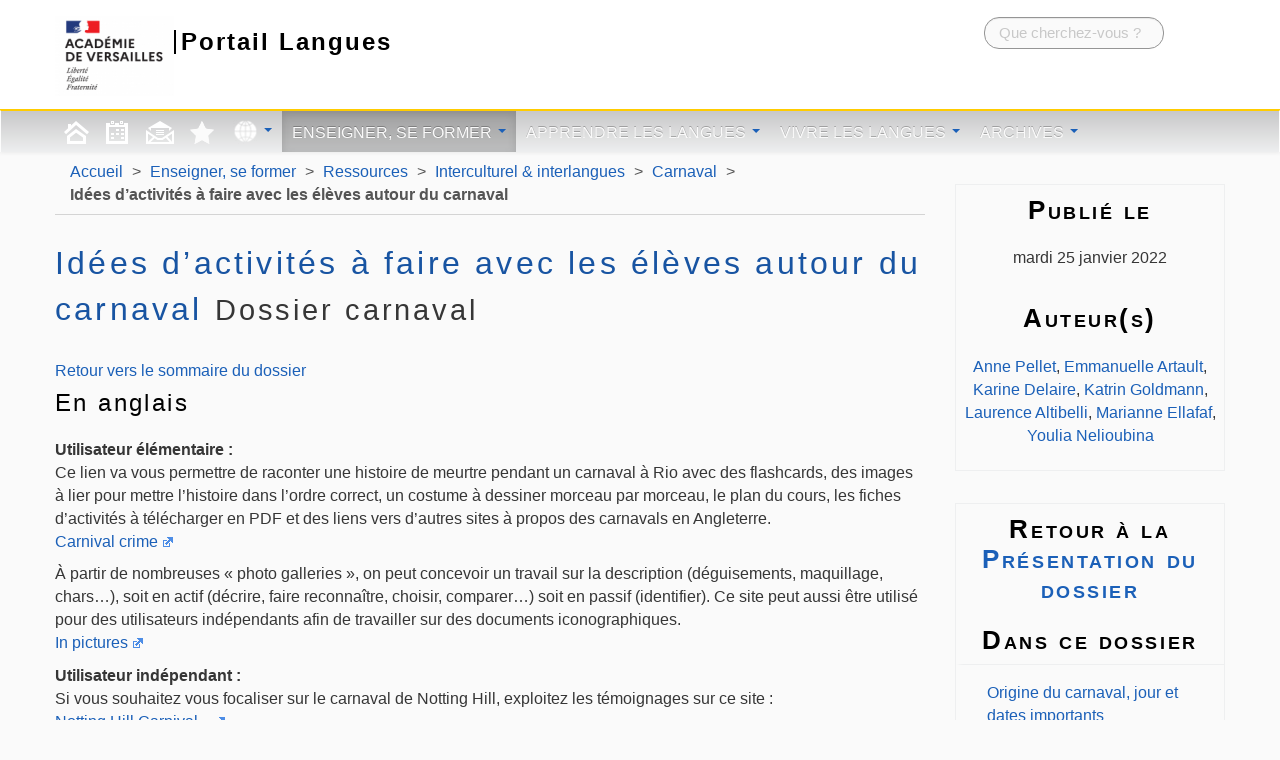

--- FILE ---
content_type: text/html; charset=utf-8
request_url: https://langues.ac-versailles.fr/spip.php?article93
body_size: 9718
content:
<!DOCTYPE HTML>
<html class="page_article article_dossier composition_dossier ltr fr no-js" lang="fr" dir="ltr">
	<head>
		<script type='text/javascript'>/*<![CDATA[*/(function(H){H.className=H.className.replace(/\bno-js\b/,'js')})(document.documentElement);/*]]>*/</script>
		
		<meta http-equiv="Content-Type" content="text/html; charset=utf-8" />

		<title>Idées d'activités à faire avec les élèves autour du carnaval - Portail Langues</title>
<meta name="description" content=" Retour vers le sommaire du dossier En anglais Utilisateur &#233;l&#233;mentaire : Ce lien va vous permettre de raconter une histoire de meurtre pendant un (...) " />
<link rel="canonical" href="https://langues.ac-versailles.fr/spip.php?article93" />


<link rel="icon" type="image/x-icon" href="https://langues.ac-versailles.fr/sites/langues.ac-versailles.fr/squelettes/favicon.ico" />
<link rel="shortcut icon" type="image/x-icon" href="https://langues.ac-versailles.fr/sites/langues.ac-versailles.fr/squelettes/favicon.ico" /><meta name="generator" content="SPIP 4.1.18" />

<script type="text/javascript">
var error_on_ajaxform='Oups. Une erreur inattendue a empêché de soumettre le formulaire. Vous pouvez essayer à nouveau.';
</script>

<link rel="alternate" type="application/rss+xml" title="Syndiquer tout le site" href="spip.php?page=backend" />
<meta name="viewport" content="width=device-width, initial-scale=1.0">
    
<link rel='stylesheet' href='local/cache-css/687141693aff6453ad2de9a6a231d379.css?1767521721' type='text/css' />









<script>/*<![CDATA[*/
var blocs_replier_tout = 0;
var blocs_slide = 'aucun';
var blocs_title_sep = /\|\|/g;
var blocs_title_def = 'Déplier||Replier';
var blocs_js_cookie = '';

/*]]>*/</script><script type='text/javascript'>var var_zajax_content='content';</script><script type="text/javascript">/* <![CDATA[ */
var mediabox_settings={"auto_detect":true,"ns":"box","tt_img":true,"sel_g":"#documents_portfolio a[type='image\/jpeg'],#documents_portfolio a[type='image\/png'],#documents_portfolio a[type='image\/gif']","sel_c":".mediabox","str_ssStart":"Diaporama","str_ssStop":"Arr\u00eater","str_cur":"{current}\/{total}","str_prev":"Pr\u00e9c\u00e9dent","str_next":"Suivant","str_close":"Fermer","str_loading":"Chargement\u2026","str_petc":"Taper \u2019Echap\u2019 pour fermer","str_dialTitDef":"Boite de dialogue","str_dialTitMed":"Affichage d\u2019un media","splash_url":"","lity":{"skin":"_simple-dark","maxWidth":"90%","maxHeight":"90%","minWidth":"400px","minHeight":"","slideshow_speed":"2500","opacite":"0.9","defaultCaptionState":"expanded"}};
/* ]]> */</script>
<!-- insert_head_css -->
























<script type='text/javascript' src='local/cache-js/82d254dcce79dc10124c31530b1cc6f9.js?1767521775'></script>










<!-- insert_head -->





<script type="text/javascript">/* <![CDATA[ */
function ancre_douce_init() {
	if (typeof jQuery.localScroll=="function") {
		jQuery.localScroll({autoscroll:false, hash:true, onAfter:function(anchor, settings){ 
			jQuery(anchor).attr('tabindex', -1).on('blur focusout', function () {
				// when focus leaves this element, 
				// remove the tabindex attribute
				jQuery(this).removeAttr('tabindex');
			}).focus();
		}});
	}
}
if (window.jQuery) jQuery(document).ready(function() {
	ancre_douce_init();
	onAjaxLoad(ancre_douce_init);
});
/* ]]> */</script>

<script src='plugins/blocsdepliables/js/blocs.js?1767457274'></script><link rel="alternate" type="application/json+oembed" href="https://langues.ac-versailles.fr/oembed.api/?format=json&amp;url=https%3A%2F%2Flangues.ac-versailles.fr%2Fspip.php%3Farticle93" />









<!--[if lt IE 9]>
<script type="text/javascript" src="plugins/bootstrap/bootstrap2spip/js/html5.js"></script>
<script type="text/javascript" src="plugins/bootstrap/bootstrap2spip/js/respond.min.js"></script>
<![endif]-->

<link rel="icon" type="image/x-icon" href="sites/langues.ac-versailles.fr/squelettes/favicon.ico" />
<link rel="shortcut icon" type="image/x-icon" href="sites/langues.ac-versailles.fr/squelettes/favicon.ico" />

<link rel="apple-touch-icon" href="plugins/spipr-dane/img/apple-icon.png"/>	</head>
	<body>
	<div class="row" id="header-menu-dane">
		<div class="container">
			<div id="tab-panel" tabindex="-1">
    <div id="tab-contents">
        <div id="tab-dane" class="span2">
            <a href="http://www.dane.ac-versailles.fr/" class="spip_out"><img src='https://langues.ac-versailles.fr/local/cache-vignettes/L107xH90/dane-54b86.png?1767488036' alt='dane' width='107' height='90' /></a>
        </div>
        <ul id="tab-nav">
            <li class="span3">
                <h2>Académie numérique</h2>
                <ul>
                    <li><a href="http://www.ac-versailles.fr/" class="spip_out">Site académique</a></li>
                    <li><a href="http://www.dane.ac-versailles.fr/">Site de la Dane</a></li>
                    <li><a href="http://webtv.ac-versailles.fr/" class="spip_out">WebTV</a></li>
                    <li><a href="https://magistere.education.fr/ac-versailles/" class="spip_out">M@gistère</a></li>
                </ul>
            </li>
            <li class="span2">
                <h2>Outils</h2>
                <ul>
                    <li><a href="http://blog.ac-versailles.fr/" class="spip_out">Blogs</a></li>
                    <li><a href="http://scolawebtv.crdp-versailles.fr/" class="spip_out">ScolaWebTV</a></li>
                    <li><a href="http://xia.dane.ac-versailles.fr/" class="spip_out">Xia</a></li>
                    <li><a href="http://edu-portail.ac-versailles.fr/" class="spip_out">Éduportail</a></li>
                </ul>
            </li>
            <li class="span3">
                <h2>Sites et actualités</h2>
                <ul>
                    <li><a href="http://www.dane.ac-versailles.fr/star">Sites favoris</a></li>
                    <li><a href="http://www.dane.ac-versailles.fr/1">Sites disciplinaires</a></li>
                    <li><a href="http://www.dane.ac-versailles.fr/spip.php?site1">Actualités des sites pédagogiques</a></li>
                    <li><a href="http://www.education-aux-medias.ac-versailles.fr/" class="spip_out">Éducation aux médias</a></li>
                    <li><a href="http://www.ent.ac-versailles.fr/" class="spip_out">ENT</a></li>
                </ul>
            </li>
            <li class="span2">
                <h2>Participer</h2>
                <ul>
                    <li><a href="http://logicielslibres.dane.ac-versailles.fr/" class="spip_out">Logiciels libres</a></li>
                    <li><a href="http://wiki.dane.ac-versailles.fr/" class="spip_out">Wiki Dane</a></li>
                    <li><a href="http://www.creatice.ac-versailles.fr/" class="spip_out">Créatice</a></li>
                </ul>
            </li>
        </ul>
    </div>
</div>		</div>
	</div>
	<div class="page secteur-73 rubrique-26">
		<div class="header" id="header">
			<div class="container">
				<div class="row">
	
<header class="accueil clearfix span12">
<div id="logo-institution" class="span2">
		<a href="http://www.ac-versailles.fr" class="spip_out"><img src='local/cache-vignettes/L119xH80/ac_versailles-606a0.png?1687873932' alt='Acad&#233;mie de Normandie' width='119' height='80' /></a>
	</div>
	 <a rel="start home" href="https://langues.ac-versailles.fr/" title="Accueil"
	><h1 id="logo_site_spip" class="span10 right crayon meta-valeur-nom_site ">
		<span id="nom_site_spip">Portail 
Langues</span>
		
	</h1> </a>
	
</header>
<div class="form-search"><div class="formulaire_spip formulaire_recherche " id="formulaire_recherche">
<form action="spip.php?page=recherche" method="get" ><div>
	<input name="page" value="recherche" type="hidden"
/>
	
	<label for="recherche" class="muted">Rechercher :</label>
	<div class="input-append">
		<input type="search" class="search text search-query" name="recherche" placeholder="Que cherchez-vous ?" id="recherche" accesskey="4" />
		<button type="submit" class="btn" title="Rechercher" >&gt;&gt;</button>
	</div>
</div></form>
</div>
</div>

</div>			</div>
		</div>
		<div class="navbar navbar-inverse" id="nav">
			<div class="menu menu-container navbar-inner">
	<a class="btn btn-navbar" data-toggle="collapse" data-target=".nav-collapse-main"><span class="icon-bar"></span><span class="icon-bar"></span><span class="icon-bar"></span></a>
<div class="nav-collapse nav-collapse-main collapse"><ul class="menu-items menu-liste nav span12">
		<li class="item menu-entree item-picto home"><a href="https://langues.ac-versailles.fr/" class="icon-nav-home"> </a></li>
		<li class="item menu-entree item-picto btagenda"><a href="spip.php?page=agenda" class="icon-nav-calendar" title="Agenda"></a></li>
		<li class="item menu-entree item-picto btcontact"><a href="spip.php?page=contact" class="icon-nav-contact" title="Contact"></a></li>
		<li class="item menu-entree item-picto btsites"><a href="spip.php?page=sites" class="icon-nav-star" title="Sites Web favoris" ></a></li>
		<li class="item menu-entree dropdown btweb">
			<a href="spip.php?mot10" class="dropdown-toggle" data-toggle="dropdown" title="Les sites académiques par langues" ><img src='local/cache-vignettes/L25xH25/web-e680f.png?1767457360' alt='Syndiquer tout le site' width='25' height='25' /> <b class="caret"></b></a>
			<ul class="dropdown-menu">
				
				<li class="item menu-entree"><a href="https://eduscol.education.fr/2326/langues-vivantes" class="spip_out">éduscol LV</a></li>
				
				<li class="item menu-entree"><a href="https://edubase.eduscol.education.fr/recherche?discipline[0]=Langues%20vivantes" class="spip_out">EDU&#8217;bases LV</a></li>
				
				<li class="item menu-entree"><a href="https://audio-lingua.eu/" class="spip_out">Audio Lingua</a></li>
				
				<li class="item menu-entree"><a href="https://allemand.ac-versailles.fr/" class="spip_out">Allemand</a></li>
				
				<li class="item menu-entree"><a href="https://anglais.ac-versailles.fr/" class="spip_out">Anglais</a></li>
				
				<li class="item menu-entree"><a href="https://anglais-lettres.ac-versailles.fr/" class="spip_out">Anglais en voie professionnelle</a></li>
				
				<li class="item menu-entree"><a href="http://www.langue-arabe.fr/" class="spip_out">Arabe</a></li>
				
				<li class="item menu-entree"><a href="https://espagnol.ac-versailles.fr/" class="spip_out">Espagnol</a></li>
				
				<li class="item menu-entree"><a href="https://italien.ac-versailles.fr" class="spip_out">Italien</a></li>
				
				<li class="item menu-entree"><a href="https://portugais.ac-versailles.fr/" class="spip_out">Portugais</a></li>
				
				<li class="item menu-entree"><a href="https://russe.ac-versailles.fr/" class="spip_out">Russe</a></li>
				
			</ul>
		</li>
		
		
		<li class="item item-73 menu-entree dropdown on active">
			<a href="spip.php?rubrique73" class="dropdown-toggle" data-toggle="dropdown">Enseigner, se former <b class="caret"></b></a>
			<ul class="dropdown-menu">
				
				<li class="item menu-entree"><a href="spip.php?rubrique10">Textes officiels</a></li>
				
				<li class="item menu-entree"><a href="spip.php?rubrique86">Formation</a></li>
				
				<li class="item menu-entree"><a href="spip.php?rubrique49">Expérimentations pédagogiques (GEP)</a></li>
				
				<li class="item menu-entree on active"><a href="spip.php?rubrique87">Ressources</a></li>
				
				<li class="item menu-entree"><a href="spip.php?rubrique65">Enseignement hybride et/ou à distance</a></li>
				
				<li class="item menu-entree"><a href="spip.php?rubrique19">Enseigner avec l&#8217;assistant</a></li>
				
				<li class="divider"></li>
				<li class="item menu-entree tout_voir"><a href="spip.php?rubrique73">Tout voir</a></li>
			</ul>
		</li>
		
		
		
		<li class="item item-74 menu-entree dropdown">
			<a href="spip.php?rubrique74" class="dropdown-toggle" data-toggle="dropdown">Apprendre les langues <b class="caret"></b></a>
			<ul class="dropdown-menu">
				
				<li class="item menu-entree"><a href="spip.php?rubrique77">Travailler en autonomie</a></li>
				
				<li class="item menu-entree"><a href="spip.php?rubrique78">Choisir une langue</a></li>
				
				<li class="item menu-entree"><a href="spip.php?rubrique79">S&#8217;orienter (carte des LV)</a></li>
				
				<li class="item menu-entree"><a href="spip.php?rubrique80">S&#8217;engager dans un parcours linguistique renforcé</a></li>
				
				<li class="divider"></li>
				<li class="item menu-entree tout_voir"><a href="spip.php?rubrique74">Tout voir</a></li>
			</ul>
		</li>
		
		
		
		<li class="item item-75 menu-entree dropdown">
			<a href="spip.php?rubrique75" class="dropdown-toggle" data-toggle="dropdown">Vivre les langues <b class="caret"></b></a>
			<ul class="dropdown-menu">
				
				<li class="item menu-entree"><a href="spip.php?rubrique95">La Semaine des langues </a></li>
				
				<li class="item menu-entree"><a href="spip.php?rubrique89">Projets culturels et interculturels menés en inter-langues</a></li>
				
				<li class="item menu-entree"><a href="spip.php?rubrique90">Initiatives transversales</a></li>
				
				<li class="item menu-entree"><a href="spip.php?rubrique91">À l&#8217;international</a></li>
				
				<li class="item menu-entree"><a href="spip.php?rubrique105">Temps forts</a></li>
				
				<li class="divider"></li>
				<li class="item menu-entree tout_voir"><a href="spip.php?rubrique75">Tout voir</a></li>
			</ul>
		</li>
		
		
		
		<li class="item item-76 menu-entree dropdown">
			<a href="spip.php?rubrique76" class="dropdown-toggle" data-toggle="dropdown">Archives <b class="caret"></b></a>
			<ul class="dropdown-menu">
				
				<li class="item menu-entree"><a href="spip.php?rubrique98">Archives</a></li>
				
				<li class="divider"></li>
				<li class="item menu-entree tout_voir"><a href="spip.php?rubrique76">Tout voir</a></li>
			</ul>
		</li>
		
		

	</ul></div>
</div>
		</div>
		<div class="container">
			<div class="row">
				<div class="content span9 " id="content">
					<ul class="breadcrumb">
	 
	
	
	 
	
	
	 
	<li><a href="https://langues.ac-versailles.fr/">Accueil</a><span class="divider"> &gt; </span></li>


<li><a href="spip.php?rubrique73">Enseigner, se former</a><span class="divider"> &gt; </span></li>

<li><a href="spip.php?rubrique87">Ressources</a><span class="divider"> &gt; </span></li>

<li><a href="spip.php?rubrique107">Interculturel &amp; interlangues</a><span class="divider"> &gt; </span></li>

<li><a href="spip.php?rubrique26">Carnaval</a><span class="divider"> &gt; </span></li>


<li class="active"><span class="on active">Idées d’activités à faire avec les élèves autour du carnaval</span></li>
</ul>					<article>
	<header class="cartouche">
		
		
		<h1><span class="crayon article-titre-93 ">Idées d&#8217;activités à faire avec les élèves autour du carnaval</span>
			<small class="crayon article-soustitre-93 soustitre">Dossier carnaval</small>
		</h1>
	</header>

	<div class="main">
		
		<div class="crayon article-texte-93 texte surlignable"><p><a href="spip.php?article89" class='spip_in'>Retour vers le sommaire du dossier</a></p>
<h2 class="spip">En anglais</h2>
<p><strong>Utilisateur élémentaire&nbsp;:</strong><br class='manualbr' />Ce lien va vous permettre de raconter une histoire de meurtre pendant un carnaval à Rio avec des flashcards, des images à lier pour mettre l’histoire dans l’ordre correct, un costume à dessiner morceau par morceau, le plan du cours, les fiches d’activités à télécharger en PDF et des liens vers d’autres sites à propos des carnavals en Angleterre.<br class='manualbr' /><a href="http://www.teachingenglish.org.uk/try/lesson-plans/storytelling-carnival-crime" class='spip_out' rel='external'>Carnival crime</a></p>
<p>À partir de nombreuses &#171;&nbsp;photo galleries&nbsp;&#187;, on peut concevoir un travail sur la description (déguisements, maquillage, chars…), soit en actif (décrire, faire reconnaître, choisir, comparer…) soit en passif (identifier). Ce site peut aussi être utilisé pour des utilisateurs indépendants afin de travailler sur des documents iconographiques.<br class='manualbr' /><a href="http://news.bbc.co.uk/2/hi/in_pictures/5293480.stm" class='spip_out' rel='external'>In pictures</a></p>
<p><strong>Utilisateur indépendant&nbsp;:</strong><br class='manualbr' />Si vous souhaitez vous focaliser sur le carnaval de Notting Hill, exploitez les témoignages sur ce site&nbsp;:<br class='manualbr' /><a href="https://www.telegraph.co.uk/notting-hill-carnival/" class='spip_out' rel='external'>Notting Hill Carnival...</a></p>
<p><strong>Document audio</strong><br class='manualbr' /></p>
<iframe frameborder="0" width="90%" height="120" src="https://www.audio-lingua.eu/spip.php?page=mp3&amp;id_article=1437" ></iframe><h2 class="spip">En allemand</h2>
<p>Scénario pédagogique, <a href="spip.php?article532" class='spip_in'>&#171;&nbsp;Traditions de carnaval dans les pays germanophones&nbsp;&#187;</a>, <br class='manualbr' />Problématique&nbsp;: Quelles sont les spécificités régionales du carnaval dans les pays germanophones&nbsp;?<br class='manualbr' />Projet final&nbsp;:<br class='autobr' />
Rédiger un article sur les traditions de carnaval dans les pays germanophones.</p>
<p>Activités langagières&nbsp;: CO, CE et EE pour la tâche finale.</p>
<p>Un site pédagogique autrichienpropose un fichier pdf <strong>Faschingsdatei</strong>, des fiches informatives sur les traditions du carnaval dans différents pays. Adpaté au niveau A2.<br>
<a href="http://materials.lehrerweb.at/materials/gs/su/gemeinschaft/print/fasching/faschingskartei.pdf" class='spip_out' rel='external'>Vers le fichier</a></p>
<p>Toujours ce même site qui propose un fichier avec plusieurs jeux dont une sorte de <strong>jeu de l&#8217;oie</strong> avec des questions quiz et des cartes événement. Niveau A2 mais seulement si un travail sur le carnaval a été fait en amont.<br>
<a href="http://materials.lehrerweb.at/materials/gs/su/gemeinschaft/print/fasching/spiele_fasching.pdf" class='spip_out' rel='external'>Vers le jeu</a></p>
<p><strong>Documents audio</strong></p>
<iframe frameborder="0" width="90%" height="120" src="https://www.audio-lingua.eu/spip.php?page=mp3&amp;id_article=2823" ></iframe><iframe frameborder="0" width="90%" height="120" src="https://www.audio-lingua.eu/spip.php?page=mp3&amp;id_article=2377" ></iframe><iframe frameborder="0" width="90%" height="120" src="https://www.audio-lingua.eu/spip.php?page=mp3&amp;id_article=535" ></iframe><iframe frameborder="0" width="90%" height="120" src="https://www.audio-lingua.eu/spip.php?page=mp3&amp;id_article=1098" ></iframe><iframe frameborder="0" width="90%" height="120" src="https://www.audio-lingua.eu/spip.php?page=mp3&amp;id_article=1158" ></iframe><iframe frameborder="0" width="90%" height="120" src="https://www.audio-lingua.eu/spip.php?page=mp3&amp;id_article=2822" ></iframe><h2 class="spip">En espagnol</h2>
<p><strong>Niveau lycée&nbsp;:</strong> <br class='autobr' />
Titre&nbsp;: Carnaval de Santo Domingo y de la Vega <a href="https://youtu.be/52VF4xlcl20" class='spip_out' rel='external'>Vidéo</a> <br class='autobr' />
Niveau&nbsp;: B1 vers B2</p>
<p>Objectifs linguistiques 
<br /><span class="spip-puce ltr"><b>–</b></span>&nbsp;Compréhension écrite&nbsp;: la compétence visée est l’autonomie face à un document dense en informations diverses, à l’aide de la traduction du vocabulaire supposé non acquis, et de questions. 
<br /><span class="spip-puce ltr"><b>–</b></span>&nbsp;Expression écrite&nbsp;: entraînement à l’expression personnelle. Il s’agit d’enrichir une information donnée par le document avec les notions historiques travaillées en anticipation puis de réfléchir plus finement à partir de passages choisis du document. <br class='autobr' />
Culturels 
<br /><span class="spip-puce ltr"><b>–</b></span>&nbsp;Approche de la culture et civilisation d’une île des Caraïbes, la République dominicaine (voisine de Haïti), à travers son carnaval. Étude de la notion de syncrétisme à travers les diverses influences, héritées des grandes étapes de la formation de son peuplement.</p>
<p><strong>Documents audio</strong></p>
<iframe style="border:none;height:140px;width:95%;" src="https://audio-lingua.eu/spip.php?page=mp3&amp;id_article=5693&amp;color=00aaea"></iframe><iframe style="border:none;height:140px;width:95%;" src="https://audio-lingua.eu/spip.php?page=mp3&amp;id_article=2129&amp;color=00aaea"></iframe><iframe style="border:none;height:140px;width:95%;" src="https://audio-lingua.eu/spip.php?page=mp3&amp;id_article=5447&amp;color=00aaea"></iframe><iframe style="border:none;height:140px;width:95%;" src="https://audio-lingua.eu/spip.php?page=mp3&amp;id_article=5286&amp;color=00aaea"></iframe><iframe style="border:none;height:140px;width:95%;" src="https://audio-lingua.eu/spip.php?page=mp3&amp;id_article=3843&amp;color=00aaea"></iframe><h2 class="spip">En russe</h2><ul class="spip"><li> Un concours de crêpes, bien sûr&nbsp;! Il en existe de toutes sortes, de toutes tailles, avec des garnitures différentes. Tous les sites culinaires proposent des dizaines de recettes. En voici quelques unes.</li></ul>
<p>Recettes de crêpes du site de l&#8217;église orthodoxe</p>
<p><a href="http://www.pravmir.ru/bliny/" class='spip_url spip_out auto' rel='nofollow external'>http://www.pravmir.ru/bliny/</a></p>
<p><a href="http://www.pravmir.ru/recepty-batyushki-germogena/" class='spip_url spip_out auto' rel='nofollow external'>http://www.pravmir.ru/recepty-batyushki-germogena/</a></p>
<p>Autres recettes</p>
<p><a href="http://supercook.ru/zz106-snack-blin.html" class='spip_url spip_out auto' rel='nofollow external'>http://supercook.ru/zz106-snack-blin.html</a></p>
<p><a href="http://supercook.ru/maslenica-05.html" class='spip_url spip_out auto' rel='nofollow external'>http://supercook.ru/maslenica-05.html</a></p>
<p><a href="http://supercook.ru/maslenica-06.html" class='spip_url spip_out auto' rel='nofollow external'>http://supercook.ru/maslenica-06.html</a></p>
<ul class="spip"><li> Une réflexion sur le thème du déguisement, de l&#8217;apparence amorcée par deux nouvelles de Tchekhov qui portent le même titre&nbsp;: <i>Riazhenye</i>.</li></ul>
<p><a href="http://ru.wikisource.org/wiki/%D0%A0%D1%8F%D0%B6%D0%B5%D0%BD%D1%8B%D0%B5_%28%D0%A7%D0%B5%D1%85%D0%BE%D0%B2,_1885%29" class='spip_url spip_out auto' rel='nofollow external'>http://ru.wikisource.org/wiki/%D0%A0%D1%8F%D0%B6%D0%B5%D0%BD%D1%8B%D0%B5_%28%D0%A7%D0%B5%D1%85%D0%BE%D0%B2,_1885%29</a></p>
<p><a href="http://az.lib.ru/c/chehow_a_p/text_0020.shtml#02" class='spip_url spip_out auto' rel='nofollow external'>http://az.lib.ru/c/chehow_a_p/text_0020.shtml#02</a></p>
<ul class="spip"><li> Des galeries de photos</li></ul>
<p><a href="http://www.mgomz.ru/news.asp?ob_no=2815" class='spip_url spip_out auto' rel='nofollow external'>http://www.mgomz.ru/news.asp?ob_no=2815</a></p>
<p><a href="http://fotkidepo.ru/?id=album:32371" class='spip_url spip_out auto' rel='nofollow external'>http://fotkidepo.ru/?id=album:32371</a></p>
<p><a href="http://vologda-portal.ru/o_gorode/fotogallery/index.php?PAGE_NAME=section&amp;SECTION_ID=4323" class='spip_url spip_out auto' rel='nofollow external'>http://vologda-portal.ru/o_gorode/fotogallery/index.php?PAGE_NAME=section&SECTION_ID=4323</a></p>
<ul class="spip"><li> Des tableaux</li></ul>
<p><a href="http://dic.academic.ru/pictures/wiki/files/75/Kustodiyev_maslenitsa.JPG" class='spip_url spip_out auto' rel='nofollow external'>http://dic.academic.ru/pictures/wiki/files/75/Kustodiyev_maslenitsa.JPG</a></p>
<p><a href="http://i054.radikal.ru/0902/1e/1466913f9e42.jpg" class='spip_url spip_out auto' rel='nofollow external'>http://i054.radikal.ru/0902/1e/1466913f9e42.jpg</a></p>
<ul class="spip"><li> Il y aussi une longue scène dans le film de Nikita Mikhalkov &#171;&nbsp;Le Barbier de Sibérie&nbsp;&#187; (Сибирский цирюльник), réalisé en 1998 qui se déroule lors de la <i>Maslenitsa</i>. On y voit tout l&#8217;ampleur et la gaité de cette fête haute en couleurs&nbsp;!</li></ul><h2 class="spip">En italien</h2>
<p><strong>Ecole primaire</strong><br class='autobr' />
Masques à colorier, comptines, masques traditionnels italien, réflexion sur les déguisements… Deux sites web pour l’école primaire italienne peuvent donner des suggestions d’activités&nbsp;:</p>
<p><span class="spip-puce ltr"><b>–</b></span>&nbsp;Schede su Carnevale  <a href="http://www.maestragemma.com/Schede%20festivita.htm" class='spip_url spip_out auto' rel='nofollow external'>http://www.maestragemma.com/Schede%20festivita.htm</a></p>
<p><strong>Collège – Lycée</strong></p>
<p>Le carnaval au cinéma
<br /><span class="spip-puce ltr"><b>–</b></span>&nbsp;Comencini&nbsp;: Infanzia, adolescenza e prime esperienze di Giacomo Casanova, Veneziano.<br class='autobr' />
Une belle séquence qui reconstruit, dans la première partie du film, le carnaval de Venise tel qu’il était au XVIII siècle&nbsp;: masques, spectacles de rue, théâtre. Avec toutes les contradictions de la vie de l’époque.</p>
<p>Le carnaval dans la littérature&nbsp;:
<br /><span class="spip-puce ltr"><b>–</b></span>&nbsp;Lorenzo il Magnifico&nbsp;: Canti carnascialeschi  &#171;&nbsp;Quant’è bella giovinezza, …&nbsp;&#187;
<br /><span class="spip-puce ltr"><b>–</b></span>&nbsp;Goldoni, I rusteghi
<br /><span class="spip-puce ltr"><b>–</b></span>&nbsp;Rodari, Gli esami di Arlecchino</p>
<p><strong>Activités de compréhension / expression / de projet</strong></p>
<p>A partir du site officiel du Carnaval de Venise&nbsp;: <a href="http://www.carnevale.venezia.it" class='spip_url spip_out auto' rel='nofollow external'>www.carnevale.venezia.it</a><br class='autobr' />
Publié chaque année, ce site propose le programme, les photos des masques, des vidéos.<br class='autobr' />
On peut imaginer avec les élèves un projet de séjour à Venise pour la période du Carnaval, en consultant les informations du site&nbsp;;<br class='autobr' />
Une remise de prix pour le plus beau masque (masque le plus original, le plus traditionnel…)&nbsp;: expression orale et argumentée<br class='autobr' />
Réaliser des activités d’identification en associant masques et descriptions, surtout sur les masques traditionnels de la Commedia dell’arte</p>
<p><strong>Audiolingua&nbsp;: compréhension orale</strong></p>
<p><span class="spip-puce ltr"><b>–</b></span>&nbsp;Il Carnevale a Venezia   <a href="https://www.audio-lingua.eu/spip.php?article2188&amp;lang=it" class='spip_url spip_out auto' rel='nofollow external'>https://www.audio-lingua.eu/spip.php?article2188&lang=it</a>
<br /><span class="spip-puce ltr"><b>–</b></span>&nbsp;Travestirsi a Carnevale <a href="https://www.audio-lingua.eu/spip.php?article2102&amp;lang=it" class='spip_url spip_out auto' rel='nofollow external'>https://www.audio-lingua.eu/spip.php?article2102&lang=it</a></p>
<h2 class="spip">Idées d&#8217;activités et projets interlangues</h2>
<p><br class='manualbr' />Faites faire des masques, des loups à vos élèves ou demandez leur de se maquiller pour organiser un carnaval dans votre école en représentant les langues vivantes de votre établissement. Par exemple un groupe d&#8217;élèves représente le monde anglophone, etc.
<br /><span class="spip-puce ltr"><b>–</b></span>&nbsp;Des masques en couleur à télécharger en PDF et à imprimer&nbsp;:<br class='manualbr' /><a href="http://www.janbrett.com/activities_pages_masks.htm" class='spip_out' rel='external'>Animals</a></p>
<p><span class="spip-puce ltr"><b>–</b></span>&nbsp;Sur le même principe de représenter les langues vivantes de votre établissement, demandez aux élèves de choisir un carnaval, de faire un poster pour le présenter dans la langue du pays concerné et faites une exposition au CDI. 
<br /><span class="spip-puce ltr"><b>–</b></span>&nbsp;Une version un peu plus élaborée de cette activité est de faire une exposition virtuelle (avec des QR codes) ou en réalité augmentée (avec des lunettes de réalité virtuelle).</p>
<p><span class="spip-puce ltr"><b>–</b></span>&nbsp;<a href="spip.php?article89" class='spip_in'>Retour vers le sommaire du dossier</a>
<br /><span class="spip-puce ltr"><b>–</b></span>&nbsp;<a href="spip.php?article90" class='spip_in'>Origine du carnaval et dates importantes</a>
<br /><span class="spip-puce ltr"><b>–</b></span>&nbsp;<a href="spip.php?article91" class='spip_in'>De quelle manière fêtons-nous le carnaval&nbsp;?</a></p></div>

		
	</div>

	<footer>
		
		
	</footer>

	<aside>
		
		<div class="liste documents documents_joints">
	<h2 class="h2">Documents joints</h2>
	<ul class="liste-items">
		
		<li class="item"><article class="entry document spip_doc mp3">
	<strong class="h3-like entry-title"><a href="IMG/mp3/dialog_karneval_2min30.mp3" rel="bookmark" type="audio/mpeg" title="Télécharger MP3 - 2.3 Mo" ><span class='logo-img-wrapper spip_logo spip_logos spip_document_icone' style="width:64px;"><span class="img" style="display:block;position:relative;height:0;width:100%;padding-bottom:100%;overflow:hidden;background:url(local/cache-vignettes/L64xH64/mp3-2cc45.svg?1725089553) no-repeat center;background-size:100%;"> </span></span>Karnevalsdialog<span
		class="read-more hide"><i class="icon icon-chevron-right i-icon icon-heavy"><svg width="0" height="0" role="img" aria-labelledby="icon-title-95e6"><title id="icon-title-95e6">Télécharger</title><use xlink:href="plugins/zcore/css/bytesize/bytesize-symbols.min.svg?1767457275#i-chevron-right"></use></svg></i> </span></a></strong>
	<p class="publication"><time pubdate="pubdate" datetime="2007-02-14T23:00:00Z"><i class="icon icon-calendar i-icon"><svg width="0" height="0" aria-hidden="true" focusable="false"><use xlink:href="plugins/zcore/css/bytesize/bytesize-symbols.min.svg?1767457275#i-calendar"></use></svg></i> 15 février 2007</time>
	<span class="type"><span class="sep"> - </span>MP3</span><span class="poids"><span class="sep"> - </span>2.3 Mo</span>
	</p>
	
</article></li>
		
	</ul>
	</div>
		
		 		
		<div class="liste pagination_precedent_suivant">
			<ul class="liste-items inline">
				
				<li class="item span4 precedent offset"><a href="spip.php?article91"><span class="normal">Page précédente</span> <span class="big">De quelle manière fêtons-nous le Carnaval&nbsp;?</span></a></li>
				
			 
				
			</ul>
		</div>
		<br class="clear"/>
		
	</aside>

</article>				</div>
				<div class="aside secondary col span3" id="aside">
					<div class="postmeta"><div class="liste">
	<h2 class="h2"> Publié le </h2>
	<p class="center">
		<time datetime="2022-01-25T17:07:00Z" ><i class="fa fa-calendar"></i> mardi 25 janvier 2022</time>
		 
	</p>
	<h2 class="h2">Auteur(s)</h2>
	<p class="authors center"><span class="vcard author"><a class="url fn spip_in" href="spip.php?auteur4">Anne Pellet</a></span>, 
<span class="vcard author"><a class="url fn spip_in" href="spip.php?auteur25">Emmanuelle Artault</a></span>, 
<span class="vcard author"><a class="url fn spip_in" href="spip.php?auteur27">Karine Delaire</a></span>, 
<span class="vcard author"><a class="url fn spip_in" href="spip.php?auteur1">Katrin Goldmann</a></span>, 
<span class="vcard author"><a class="url fn spip_in" href="spip.php?auteur7">Laurence Altibelli</a></span>, 
<span class="vcard author"><a class="url fn spip_in" href="spip.php?auteur22">Marianne Ellafaf</a></span>, 
<span class="vcard author"><a class="url fn spip_in" href="spip.php?auteur33">Youlia Nelioubina</a></span></p>
	
</div></div>					<div class="liste articles">
		<h2 class="h2">Retour à la <a href="spip.php?rubrique26">Présentation du dossier</a></h2>
		<h2 class="h2">Dans ce dossier</h2>
		<ul class="liste-items">
			
			<li class="item"><a href="spip.php?article90">Origine du carnaval, jour et dates importants</a></li>
			
			<li class="item"><a href="spip.php?article91">De quelle manière fêtons-nous le Carnaval&nbsp;?</a></li>
			
			<li class="item on"><a href="spip.php?article93" class="on">Idées d&#8217;activités à faire avec les élèves autour du carnaval</a></li>
			
		</ul>
		<h2 class="h2">Retour à la <a href="spip.php?rubrique26">Présentation du dossier</a></h2>
	</div>				</div>
				<footer class="boutons_options clear noprint">
					<h2 id="socialtags">Partager</h2>
					<div class="article_print bouton"><img src='plugins/spipr-dane/images/printer.png' class="bouton_print" width='28' height='28' alt='Imprimer cette page (impression du contenu de la page)' /></div>			
				</footer>
			</div>
		</div>
		<div class="footer" id="footer">
			<div class="container ">
	<p>
	<ul class="inline center">
	
	<li class="item"><a href="https://ariane.ac-versailles.fr/" class="spip_out">Accès Ariane</a></li>
	
</ul>	</p>
	<p class="colophon">
		2026 - Portail 
Langues
	</p>
	<ul class="liste-items center">
		<li class="item"><a rel="contents" href="spip.php?page=plan">Plan du site</a></li>
		<li class="item"><a href="spip.php?page=mentions" >Mentions légales</a></li>
		<li class="item"><a href="spip.php?page=contact">Contact</a></li>
		<li class="item"><a href="spip.php?page=backend">Flux RSS</a></li>
	</ul>
	<ul class="liste-items right">
			<li class="item">
			<a href="spip.php?page=login&amp;url=spip.php%3Farticle93" rel="nofollow" class='login_modal'>Se connecter</a>
			
		</li>
		</ul>
</div>		</div>
	</div>
</body></html>


--- FILE ---
content_type: image/svg+xml
request_url: https://langues.ac-versailles.fr/local/cache-vignettes/L64xH64/mp3-2cc45.svg?1725089553
body_size: 1163
content:
<svg xmlns="http://www.w3.org/2000/svg" viewBox="0 0 64 64" width="64" height="64">
 <g>
  <path d="m 10.672 0 c -1.375 0 -2.672 1.355 -2.672 2.789 l 0 58.42 c 0 1.355 1.375 2.789 2.672 2.789 l 42.656 0 c 1.297 0 2.672 -1.434 2.672 -2.789 l 0 -43.21 l -18 -18 m -27.328 0" style="fill:#9b4a85;fill-opacity:1;stroke:none;fill-rule:nonzero"/>
  <path d="m 42 18 l 14 14 l 0 -14 m -14 0" style="fill:#000;fill-opacity:0.196;stroke:none;fill-rule:nonzero"/>
  <path d="m 38 0 l 17.984 18 l -15.227 0 c -1.348 0 -2.758 -1.426 -2.758 -2.773 m 0 -15.227" style="fill:#fff;fill-opacity:0.392;stroke:none;fill-rule:nonzero"/>
  <path d="m 33.602 26.906 c -1.555 0.391 -2.859 1.82 -2.859 1.82 l 0.047 0.039 l 2.484 9.25 c -1.781 -0.969 -4.32 -0.727 -6.422 0.797 c -2.719 1.961 -3.664 5.305 -2.094 7.461 c 1.578 2.164 5.05 2.313 7.766 0.352 c 2.141 -1.555 3.336 -3.992 2.906 -5.992 c -0.016 -0.063 -0.039 -0.125 -0.055 -0.188 l -2.383 -9.242 c 0.055 -0.078 0.75 -0.398 3.01 -0.555 c 2.383 -0.156 4 -3.984 4 -3.984 c 0 0 -2.688 1.031 -4.797 0.289 c -0.531 -0.188 -1.086 -0.18 -1.602 -0.047 m 0 0" style="fill:#fff;fill-opacity:1;stroke:none;fill-rule:nonzero"/>
 </g>
</svg>
